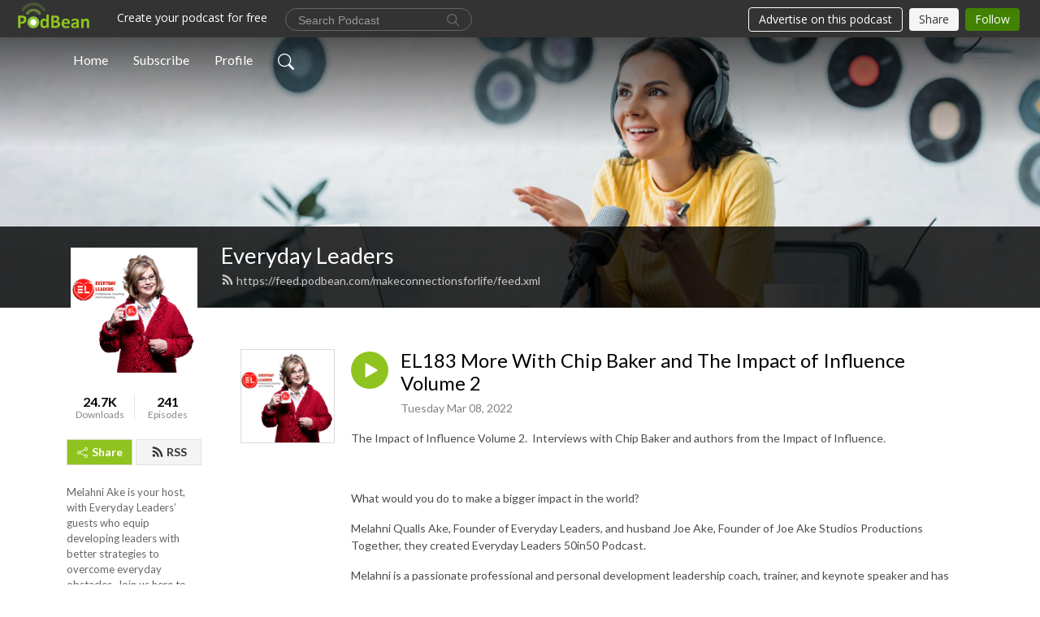

--- FILE ---
content_type: text/html; charset=UTF-8
request_url: https://makeconnectionsforlife.podbean.com/e/more-with-chip-baker-and-the-impact-of-influence-volume-2/
body_size: 12182
content:
<!DOCTYPE html>
<html  data-head-attrs=""  lang="en">
<head>
  <meta charset="UTF-8">
  <meta name="viewport" content="width=device-width, initial-scale=1.0">
  <meta name="mobile-web-app-capable" content="yes">
  <meta name="apple-mobile-web-app-status-bar-style" content="black">
  <meta name="theme-color" content="#ffffff">
  <link rel="stylesheet" href="https://cdnjs.cloudflare.com/ajax/libs/twitter-bootstrap/5.0.1/css/bootstrap.min.css" integrity="sha512-Ez0cGzNzHR1tYAv56860NLspgUGuQw16GiOOp/I2LuTmpSK9xDXlgJz3XN4cnpXWDmkNBKXR/VDMTCnAaEooxA==" crossorigin="anonymous" referrerpolicy="no-referrer" />
  <link rel="preconnect" href="https://fonts.googleapis.com">
  <link rel="preconnect" href="https://fonts.gstatic.com" crossorigin>
  <script type="module" crossorigin src="https://pbcdn1.podbean.com/fs1/user-site-dist/assets/index.1ad62341.js"></script>
    <link rel="modulepreload" href="https://pbcdn1.podbean.com/fs1/user-site-dist/assets/vendor.7a484e8a.js">
    <link rel="stylesheet" href="https://pbcdn1.podbean.com/fs1/user-site-dist/assets/index.d710f70e.css">
  <link rel="manifest" href="/user-site/manifest.webmanifest" crossorigin="use-credentials"><title>EL183 More With Chip Baker and The Impact of Influence Volume 2 | Everyday Leaders</title><link rel="icon" href="https://mcdn.podbean.com/mf/web/iqa5c4/ELLogo.png"><link rel="apple-touch-icon" href="https://mcdn.podbean.com/mf/web/iqa5c4/ELLogo.png"><meta property="og:title" content="EL183 More With Chip Baker and The Impact of Influence Volume 2 | Everyday Leaders"><meta property="og:image" content="https://d2bwo9zemjwxh5.cloudfront.net/image-logo/2393898/podbean_logo_smlweb_copy99lsl_1200x628.jpg?s=f991fb47346050e41b0c40ec40c6dcfb&amp;e=jpg"><meta property="og:type" content="article"><meta property="og:url" content="https://makeconnectionsforlife.podbean.com/e/more-with-chip-baker-and-the-impact-of-influence-volume-2/"><meta property="og:description" content="The Impact of Influence Volume 2.  Interviews with Chip Baker and authors from the Impact of Influence.
 
What would you do to make a bigger impact in the world?  
Melahni Qualls Ake, Founder of Everyday Leaders, and husband Joe Ake, Founder of Joe Ake Studios Productions Together, they created Everyday Leaders 50in50 Podcast.
Melahni is a passionate professional and personal development leadership coach, trainer, and keynote speaker and has been certified through John Maxwell since March 2017 and the WHY Institute since 2020.  John&#39;s book The 15 Invaluable Laws of Growth has been the most significant influence in Melahni&#39;s personal growth journey and helped her realize the power of her own story, the value of influence in the world, and the steps to create a legacy. She believes that everyone has a story to share and that by challenging your beliefs, you can get clear with your life and find better ways to make a bigger impact to change the world.
Connect to Melahni directly for
https://www.everydayleaders.com/events
Personal and Professional Leadership Development
Strategic Branding Consulting
Personal and Professional Coaching 
Corporate Workshops
KeyNotes
Speaking 
https://allmylinks.com/melahniake
 https://www.everydayleaders.com
www.facebook.com/groups/everydayleaderswithmelahniake/
make@everydayleaders.com
 
Connect to Joe Ake:  Joe Ake Studios Productions
Media Consulting (Film, Audio, Video)
Podcast Production 
Media Production 
joeake@gmail.com
www.facebook.com/groups/joeakestuidos/
Join us to
Discover Your Beliefs
Create Your Branded Message 
Change The World
#everydayleaderschangetheworld
Follow all of the Everyday Leaders at 
Subscribe to the Everyday Leaders YouTube Channel. https://www.youtube.com/user/melahniake
 
https://www.everydayleaders.com
#everydayleaderschangetheworld 
If you would like to be a guest on our show, reach out to us https://www.everydayleaders.com where you can share your strategies for living your life as an Everyday Leader.  
How do you inspire others?  We want to know! "><meta name="description" content="The Impact of Influence Volume 2.  Interviews with Chip Baker and authors from the Impact of Influence.
 
What would you do to make a bigger impact in the world?  
Melahni Qualls Ake, Founder of Everyday Leaders, and husband Joe Ake, Founder of Joe Ake Studios Productions Together, they created Everyday Leaders 50in50 Podcast.
Melahni is a passionate professional and personal development leadership coach, trainer, and keynote speaker and has been certified through John Maxwell since March 2017 and the WHY Institute since 2020.  John&#39;s book The 15 Invaluable Laws of Growth has been the most significant influence in Melahni&#39;s personal growth journey and helped her realize the power of her own story, the value of influence in the world, and the steps to create a legacy. She believes that everyone has a story to share and that by challenging your beliefs, you can get clear with your life and find better ways to make a bigger impact to change the world.
Connect to Melahni directly for
https://www.everydayleaders.com/events
Personal and Professional Leadership Development
Strategic Branding Consulting
Personal and Professional Coaching 
Corporate Workshops
KeyNotes
Speaking 
https://allmylinks.com/melahniake
 https://www.everydayleaders.com
www.facebook.com/groups/everydayleaderswithmelahniake/
make@everydayleaders.com
 
Connect to Joe Ake:  Joe Ake Studios Productions
Media Consulting (Film, Audio, Video)
Podcast Production 
Media Production 
joeake@gmail.com
www.facebook.com/groups/joeakestuidos/
Join us to
Discover Your Beliefs
Create Your Branded Message 
Change The World
#everydayleaderschangetheworld
Follow all of the Everyday Leaders at 
Subscribe to the Everyday Leaders YouTube Channel. https://www.youtube.com/user/melahniake
 
https://www.everydayleaders.com
#everydayleaderschangetheworld 
If you would like to be a guest on our show, reach out to us https://www.everydayleaders.com where you can share your strategies for living your life as an Everyday Leader.  
How do you inspire others?  We want to know! "><meta name="twitter:card" content="player"><meta name="twitter:site" content="@podbeancom"><meta name="twitter:url" content="https://makeconnectionsforlife.podbean.com/e/more-with-chip-baker-and-the-impact-of-influence-volume-2/"><meta name="twitter:title" content="EL183 More With Chip Baker and The Impact of Influence Volume 2 | Everyday Leaders"><meta name="twitter:description" content="The Impact of Influence Volume 2.  Interviews with Chip Baker and authors from the Impact of Influence.
 
What would you do to make a bigger impact in the world?  
Melahni Qualls Ake, Founder of Everyday Leaders, and husband Joe Ake, Founder of Joe Ake Studios Productions Together, they created Everyday Leaders 50in50 Podcast.
Melahni is a passionate professional and personal development leadership coach, trainer, and keynote speaker and has been certified through John Maxwell since March 2017 and the WHY Institute since 2020.  John&#39;s book The 15 Invaluable Laws of Growth has been the most significant influence in Melahni&#39;s personal growth journey and helped her realize the power of her own story, the value of influence in the world, and the steps to create a legacy. She believes that everyone has a story to share and that by challenging your beliefs, you can get clear with your life and find better ways to make a bigger impact to change the world.
Connect to Melahni directly for
https://www.everydayleaders.com/events
Personal and Professional Leadership Development
Strategic Branding Consulting
Personal and Professional Coaching 
Corporate Workshops
KeyNotes
Speaking 
https://allmylinks.com/melahniake
 https://www.everydayleaders.com
www.facebook.com/groups/everydayleaderswithmelahniake/
make@everydayleaders.com
 
Connect to Joe Ake:  Joe Ake Studios Productions
Media Consulting (Film, Audio, Video)
Podcast Production 
Media Production 
joeake@gmail.com
www.facebook.com/groups/joeakestuidos/
Join us to
Discover Your Beliefs
Create Your Branded Message 
Change The World
#everydayleaderschangetheworld
Follow all of the Everyday Leaders at 
Subscribe to the Everyday Leaders YouTube Channel. https://www.youtube.com/user/melahniake
 
https://www.everydayleaders.com
#everydayleaderschangetheworld 
If you would like to be a guest on our show, reach out to us https://www.everydayleaders.com where you can share your strategies for living your life as an Everyday Leader.  
How do you inspire others?  We want to know! "><meta name="twitter:image" content="https://d2bwo9zemjwxh5.cloudfront.net/image-logo/2393898/podbean_logo_smlweb_copy99lsl_1200x628.jpg?s=f991fb47346050e41b0c40ec40c6dcfb&amp;e=jpg"><meta name="twitter:player" content="https://www.podbean.com/player-v2/?i=ru3ca-11c7f32&amp;square=1"><meta name="twitter:player:width" content="420"><meta name="twitter:player:height" content="420"><meta http-equiv="Content-Type" content="text/html; charset=UTF-8"><meta http-equiv="Content-Language" content="en-us"><meta name="generator" content="Podbean 3.2"><meta name="viewport" content="width=device-width, user-scalable=no, initial-scale=1.0, minimum-scale=1.0, maximum-scale=1.0"><meta name="author" content="PodBean Development"><meta name="Copyright" content="PodBean"><meta name="HandheldFriendly" content="True"><meta name="MobileOptimized" content="MobileOptimized"><meta name="robots" content="all"><meta name="twitter:app:id:googleplay" content="com.podbean.app.podcast"><meta name="twitter:app:id:ipad" content="973361050"><meta name="twitter:app:id:iphone" content="973361050"><meta name="twitter:app:name:googleplay" content="Podbean"><meta name="twitter:app:name:ipad" content="Podbean"><meta name="twitter:app:name:iphone" content="Podbean"><script type="application/ld+json">{"@context":"https://schema.org/","@type":"PodcastEpisode","url":"/e/more-with-chip-baker-and-the-impact-of-influence-volume-2/","name":"EL183 More With Chip Baker and The Impact of Influence Volume 2","datePublished":"2022-03-08","description":"The Impact of Influence Volume 2.  Interviews with Chip Baker and authors from the Impact of Influence.\n \nWhat would you do to make a bigger impact in the world?  \nMelahni Qualls Ake, Founder of Everyday Leaders, and husband Joe Ake, Founder of Joe Ake Studios Productions Together, they created Everyday Leaders 50in50 Podcast.\nMelahni is a passionate professional and personal development leadership coach, trainer, and keynote speaker and has been certified through John Maxwell since March 2017 and the WHY Institute since 2020.  John's book The 15 Invaluable Laws of Growth has been the most significant influence in Melahni's personal growth journey and helped her realize the power of her own story, the value of influence in the world, and the steps to create a legacy. She believes that everyone has a story to share and that by challenging your beliefs, you can get clear with your life and find better ways to make a bigger impact to change the world.\nConnect to Melahni directly for\nhttps://www.everydayleaders.com/events\nPersonal and Professional Leadership Development\nStrategic Branding Consulting\nPersonal and Professional Coaching \nCorporate Workshops\nKeyNotes\nSpeaking \nhttps://allmylinks.com/melahniake\n https://www.everydayleaders.com\nwww.facebook.com/groups/everydayleaderswithmelahniake/\nmake@everydayleaders.com\n \nConnect to Joe Ake:  Joe Ake Studios Productions\nMedia Consulting (Film, Audio, Video)\nPodcast Production \nMedia Production \njoeake@gmail.com\nwww.facebook.com/groups/joeakestuidos/\nJoin us to\nDiscover Your Beliefs\nCreate Your Branded Message \nChange The World\n#everydayleaderschangetheworld\nFollow all of the Everyday Leaders at \nSubscribe to the Everyday Leaders YouTube Channel. https://www.youtube.com/user/melahniake\n \nhttps://www.everydayleaders.com\n#everydayleaderschangetheworld \nIf you would like to be a guest on our show, reach out to us https://www.everydayleaders.com where you can share your strategies for living your life as an Everyday Leader.  \nHow do you inspire others?  We want to know! ","associatedMedia":{"@type":"MediaObject","contentUrl":"https://mcdn.podbean.com/mf/web/qrc3fm/EL183_The_Impact_of_Influence_Volume_2_with_Chip_Baker7hxdb.mp3"},"partOfSeries":{"@type":"PodcastSeries","name":"Everyday Leaders","url":"https://makeconnectionsforlife.podbean.com"}}</script><link type="application/rss+xml" rel="alternate" href="https://feed.podbean.com/makeconnectionsforlife/feed.xml" title="Everyday Leaders"><link rel="canonical" href="https://makeconnectionsforlife.podbean.com/e/more-with-chip-baker-and-the-impact-of-influence-volume-2/"><meta name="head:count" content="35"><link rel="modulepreload" crossorigin href="https://pbcdn1.podbean.com/fs1/user-site-dist/assets/episode.b821da30.js"><link rel="stylesheet" href="https://pbcdn1.podbean.com/fs1/user-site-dist/assets/episode.6d6d54b9.css"><link rel="modulepreload" crossorigin href="https://pbcdn1.podbean.com/fs1/user-site-dist/assets/HomeHeader.500f78d5.js"><link rel="stylesheet" href="https://pbcdn1.podbean.com/fs1/user-site-dist/assets/HomeHeader.f51f4f51.css"><link rel="modulepreload" crossorigin href="https://pbcdn1.podbean.com/fs1/user-site-dist/assets/HeadEpisode.60975439.js"><link rel="stylesheet" href="https://pbcdn1.podbean.com/fs1/user-site-dist/assets/HeadEpisode.72529506.css">
</head>
<body  data-head-attrs="" >
  <div id="app" data-server-rendered="true"><div class="main-page main-style-light" style="--font:Lato,Helvetica,Arial,Verdana,sans-serif;--secondaryFont:Lato,Helvetica,Arial,Verdana,sans-serif;--playerColor:#8fc31f;--playerColorRGB:143,195,31;--homeHeaderTextColor:#ffffff;"><!----><div loginurl="https://www.podbean.com/site/user/login?return=https%253A%252F%252Fmakeconnectionsforlife.podbean.com%252Fe%252Fmore-with-chip-baker-and-the-impact-of-influence-volume-2%252F&amp;rts=786930714333a7737a199aed8af17a2251114629" postname="more-with-chip-baker-and-the-impact-of-influence-volume-2"><div class="theme-frontrow3 episode-detail d-flex flex-column h-100 navigation-transparent"><!--[--><div class="cc-navigation1 navigation" style="--navigationFontColor:#FFFFFF;--navigationBackgroundColor:#000000;"><nav class="navbar navbar-expand-lg"><div class="container justify-content-center"><div style="" class="nav-item search-icon list-unstyled"><button class="btn bg-transparent d-black d-lg-none border-0 nav-link text-dark px-2" type="button" title="Search"><svg xmlns="http://www.w3.org/2000/svg" width="20" height="20" fill="currentColor" class="bi bi-search" viewbox="0 0 16 16"><path d="M11.742 10.344a6.5 6.5 0 1 0-1.397 1.398h-.001c.03.04.062.078.098.115l3.85 3.85a1 1 0 0 0 1.415-1.414l-3.85-3.85a1.007 1.007 0 0 0-.115-.1zM12 6.5a5.5 5.5 0 1 1-11 0 5.5 5.5 0 0 1 11 0z"></path></svg></button></div><div class="h-search" style="display:none;"><input class="form-control shadow-sm rounded-pill border-0" title="Search" value="" type="text" placeholder="Search"><button type="button" class="btn bg-transparent border-0">Cancel</button></div><button class="navbar-toggler px-2" type="button" title="Navbar toggle" data-bs-toggle="collapse" data-bs-target="#navbarNav" aria-controls="navbarNav" aria-expanded="false" aria-label="Toggle navigation"><svg xmlns="http://www.w3.org/2000/svg" width="28" height="28" fill="currentColor" class="bi bi-list" viewbox="0 0 16 16"><path fill-rule="evenodd" d="M2.5 12a.5.5 0 0 1 .5-.5h10a.5.5 0 0 1 0 1H3a.5.5 0 0 1-.5-.5zm0-4a.5.5 0 0 1 .5-.5h10a.5.5 0 0 1 0 1H3a.5.5 0 0 1-.5-.5zm0-4a.5.5 0 0 1 .5-.5h10a.5.5 0 0 1 0 1H3a.5.5 0 0 1-.5-.5z"></path></svg></button><div class="collapse navbar-collapse" id="navbarNav"><ul class="navbar-nav" style=""><!--[--><li class="nav-item"><!--[--><a href="/" class="nav-link"><!--[-->Home<!--]--></a><!--]--></li><li class="nav-item"><!--[--><a target="_blank" rel="noopener noreferrer" class="nav-link" active-class="active" href="https://www.podbean.com/site/podcatcher/index/blog/66jKVczDun3"><!--[-->Subscribe<!--]--></a><!--]--></li><li class="nav-item"><!--[--><a target="_blank" rel="noopener noreferrer" class="nav-link" active-class="active" href="https://www.podbean.com/user-lL36zC8qTK2"><!--[-->Profile<!--]--></a><!--]--></li><!--]--><!--[--><li style="" class="nav-item search-icon"><button class="btn bg-transparent border-0 nav-link" type="button" title="Search"><svg xmlns="http://www.w3.org/2000/svg" width="20" height="20" fill="currentColor" class="bi bi-search" viewbox="0 0 16 16"><path d="M11.742 10.344a6.5 6.5 0 1 0-1.397 1.398h-.001c.03.04.062.078.098.115l3.85 3.85a1 1 0 0 0 1.415-1.414l-3.85-3.85a1.007 1.007 0 0 0-.115-.1zM12 6.5a5.5 5.5 0 1 1-11 0 5.5 5.5 0 0 1 11 0z"></path></svg></button></li><!--]--></ul></div></div></nav></div><!----><!--]--><div class="common-content flex-shrink-0"><!--[--><!----><div class="cc-top-content home-header-bg"><div class="cover-panel"><div class="img"><img src="https://pbcdn1.podbean.com/fs1/user-site-dist/assets/frontrow3-banner-lignht.jpg" alt="Everyday Leaders"></div></div><div class="navbar-bg-mask"></div><div class="podcast-title-bg"><div class="container"><div class="row"><div class="col-12 col-lg-3 col-xl-2 d-none d-lg-block"> </div><div class="col-12 col-lg-9 col-xl-10"><div class="podcast-feed"><h1 class="text-break mb-md-1"><a href="/" class=""><!--[-->Everyday Leaders<!--]--></a></h1><p class="feed-link mb-2"><a class="text-decoration-none" href="https://feed.podbean.com/makeconnectionsforlife/feed.xml"><svg t="1625731275538" class="icon icon-rss" fill="currentColor" viewbox="0 0 1024 1024" version="1.1" xmlns="http://www.w3.org/2000/svg" p-id="11610" width="16" height="16"><path d="M329.143 768q0 45.714-32 77.714t-77.714 32-77.715-32-32-77.714 32-77.714 77.715-32 77.714 32 32 77.714z m292.571 70.286q1.143 16-9.714 27.428-10.286 12-26.857 12H508q-14.286 0-24.571-9.428T472 844.57q-12.571-130.857-105.429-223.714T142.857 515.43q-14.286-1.143-23.714-11.429t-9.429-24.571v-77.143q0-16.572 12-26.857 9.715-9.715 24.572-9.715h2.857q91.428 7.429 174.857 46T472 515.43q65.143 64.571 103.714 148t46 174.857z m292.572 1.143q1.143 15.428-10.286 26.857-10.286 11.428-26.286 11.428H796q-14.857 0-25.429-10T759.43 843.43Q752.57 720.57 701.714 610T569.43 418t-192-132.286T144 227.43q-14.286-0.572-24.286-11.143t-10-24.857v-81.715q0-16 11.429-26.285 10.286-10.286 25.143-10.286H148q149.714 7.428 286.571 68.571t243.143 168q106.857 106.286 168 243.143t68.572 286.572z" p-id="11611"></path></svg> https://feed.podbean.com/makeconnectionsforlife/feed.xml</a></p></div></div></div></div></div></div><!--]--><div class="container"><div class="row"><div class="col-12 col-lg-3 col-xl-2"><div class="left-side-panel"><div class="side-panel-content"><div class="text-center"><img class="podcast-logo" src="https://pbcdn1.podbean.com/imglogo/image-logo/2393898/podbean_logo_smlweb_copy99lsl.jpg" alt="Everyday Leaders"></div><div class="download-episodes d-flex justify-content-around pt-4"><div class="download-data text-center"><p title="24727" class="number fw-bold mb-0">24.7K</p><p class="data-title fs-12 mb-0">Downloads</p></div><div class="line"></div><div class="episode-data text-center"><p title="241" class="number fw-bold mb-0">241</p><p class="data-title fs-12 mb-0">Episodes</p></div></div><div class="row gx-1 share-rss justify-content-between pt-4"><div class="col"><a class="btn btn-share fs-14 fw-bolder text-white" href="javascript:void(0);"><svg xmlns="http://www.w3.org/2000/svg" width="16" height="16" fill="currentColor" class="bi bi-share" viewbox="0 0 16 16"><path d="M13.5 1a1.5 1.5 0 1 0 0 3 1.5 1.5 0 0 0 0-3zM11 2.5a2.5 2.5 0 1 1 .603 1.628l-6.718 3.12a2.499 2.499 0 0 1 0 1.504l6.718 3.12a2.5 2.5 0 1 1-.488.876l-6.718-3.12a2.5 2.5 0 1 1 0-3.256l6.718-3.12A2.5 2.5 0 0 1 11 2.5zm-8.5 4a1.5 1.5 0 1 0 0 3 1.5 1.5 0 0 0 0-3zm11 5.5a1.5 1.5 0 1 0 0 3 1.5 1.5 0 0 0 0-3z"></path></svg> Share</a></div><div class="col"><a class="btn btn-rss fs-14 fw-bolder" href="https://www.podbean.com/site/podcatcher/index/blog/66jKVczDun3"><svg t="1625731275538" class="icon icon-rss" fill="currentColor" viewbox="0 0 1024 1024" version="1.1" xmlns="http://www.w3.org/2000/svg" p-id="11610" width="16" height="16"><path d="M329.143 768q0 45.714-32 77.714t-77.714 32-77.715-32-32-77.714 32-77.714 77.715-32 77.714 32 32 77.714z m292.571 70.286q1.143 16-9.714 27.428-10.286 12-26.857 12H508q-14.286 0-24.571-9.428T472 844.57q-12.571-130.857-105.429-223.714T142.857 515.43q-14.286-1.143-23.714-11.429t-9.429-24.571v-77.143q0-16.572 12-26.857 9.715-9.715 24.572-9.715h2.857q91.428 7.429 174.857 46T472 515.43q65.143 64.571 103.714 148t46 174.857z m292.572 1.143q1.143 15.428-10.286 26.857-10.286 11.428-26.286 11.428H796q-14.857 0-25.429-10T759.43 843.43Q752.57 720.57 701.714 610T569.43 418t-192-132.286T144 227.43q-14.286-0.572-24.286-11.143t-10-24.857v-81.715q0-16 11.429-26.285 10.286-10.286 25.143-10.286H148q149.714 7.428 286.571 68.571t243.143 168q106.857 106.286 168 243.143t68.572 286.572z" p-id="11611"></path></svg> RSS</a></div></div><p class="podcast-description fs-13 pt-4 pb-lg-5" style="">Melahni Ake is your host, with Everyday Leaders’ guests who equip developing leaders with better strategies to overcome everyday obstacles. Join us here to meet thought leaders and change agents making a bigger impact in our local and global communities.</p></div></div></div><div class="col-12 col-lg-9 col-xl-10"><!----><!--[--><!----><div><div class="container list-container"><!--[--><h2 class="text-center cc-episode-title">Episodes</h2><!--]--><div class="episode-list-type-list row row-cols-1 row-cols-md-4 pt-4 g-4 mt-0 episode-content cc-episode-list"><!--[--><div class="col6 mt-0 card bg-transparent border-0 d-md-flex list"><div class="episode-logo position-relative" href="javascript:void(0)"><div class="e-logo"><img class="object-fit-cover" width="300" height="300" alt="EL183 More With Chip Baker and The Impact of Influence Volume 2" src="https://pbcdn1.podbean.com/imglogo/image-logo/2393898/podbean_logo_smlweb_copy99lsl_300x300.jpg" loading="lazy"></div><p class="e-l-date"><!----><span class="episode-date">Tuesday Mar 08, 2022</span></p><div class="hover-bg"></div><div class="play-bg position-absolute d-flex align-items-center justify-content-center"><button type="button" class="btn btn-link play-button" title="Play EL183 More With Chip Baker and The Impact of Influence Volume 2"><span class="play-button-bg"><svg t="1622017593702" class="icon icon-play" fill="currentColor" viewbox="0 0 1024 1024" version="1.1" xmlns="http://www.w3.org/2000/svg" p-id="12170" width="30" height="30"><path d="M844.704269 475.730473L222.284513 116.380385a43.342807 43.342807 0 0 0-65.025048 37.548353v718.692951a43.335582 43.335582 0 0 0 65.025048 37.541128l622.412531-359.342864a43.357257 43.357257 0 0 0 0.007225-75.08948z" fill="" p-id="12171"></path></svg></span></button></div></div><div class="card-body position-relative"><div class="card-body-button-title"><button type="button" class="btn btn-link play-button e-r-play-button" title="Play EL183 More With Chip Baker and The Impact of Influence Volume 2"><span class="play-button-bg"><svg t="1622017593702" class="icon icon-play" fill="currentColor" viewbox="0 0 1024 1024" version="1.1" xmlns="http://www.w3.org/2000/svg" p-id="12170" width="30" height="30"><path d="M844.704269 475.730473L222.284513 116.380385a43.342807 43.342807 0 0 0-65.025048 37.548353v718.692951a43.335582 43.335582 0 0 0 65.025048 37.541128l622.412531-359.342864a43.357257 43.357257 0 0 0 0.007225-75.08948z" fill="" p-id="12171"></path></svg></span></button><div class="right-title-date"><h2 class="card-title e-title text-truncate"><a aria-current="page" href="/e/more-with-chip-baker-and-the-impact-of-influence-volume-2/" class="router-link-active router-link-exact-active text-decoration-none text-truncate"><!--[-->EL183 More With Chip Baker and The Impact of Influence Volume 2<!--]--></a></h2><p class="r-t-date text-gray"><!----><span class="episode-date">Tuesday Mar 08, 2022</span></p></div></div><p class="e-date text-gray"><!----><span class="episode-date">Tuesday Mar 08, 2022</span></p><div class="episode-description"><p class="e-description text-two-line card-text"><p>The Impact of Influence Volume 2.  Interviews with Chip Baker and authors from the Impact of Influence.</p>
<p> </p>
<p>What would you do to make a bigger impact in the world?  </p>
<p>Melahni Qualls Ake, Founder of Everyday Leaders, and husband Joe Ake, Founder of Joe Ake Studios Productions Together, they created Everyday Leaders 50in50 Podcast.</p>
<p>Melahni is a passionate professional and personal development leadership coach, trainer, and keynote speaker and has been certified through John Maxwell since March 2017 and the WHY Institute since 2020.  John's book The 15 Invaluable Laws of Growth has been the most significant influence in Melahni's personal growth journey and helped her realize the power of her own story, the value of influence in the world, and the steps to create a legacy. She believes that everyone has a story to share and that by challenging your beliefs, you can get clear with your life and find better ways to make a bigger impact to change the world.</p>
<p>Connect to Melahni directly for</p>
<ul><li><a href="https://www.everydayleaders.com/events">https://www.everydayleaders.com/events</a></li>
<li>Personal and Professional Leadership Development</li>
<li>Strategic Branding Consulting</li>
<li>Personal and Professional Coaching </li>
<li>Corporate Workshops</li>
<li>KeyNotes</li>
<li>Speaking </li>
</ul><p><a href="https://allmylinks.com/melahniake">https://allmylinks.com/melahniake</a></p>
<p> <a href="https://www.everydayleaders.com/">https://www.everydayleaders.com</a></p>
<p><a href="http://www.facebook.com/groups/everydayleaderswithmelahniake/">www.facebook.com/groups/everydayleaderswithmelahniake/</a></p>
<p><a href="mailto:make@everydayleaders.com">make@everydayleaders.com</a></p>
<p> </p>
<p>Connect to Joe Ake:  Joe Ake Studios Productions</p>
<ul><li>Media Consulting (Film, Audio, Video)</li>
<li>Podcast Production </li>
<li>Media Production </li>
</ul><p><a href="mailto:joeake@gmail.com">joeake@gmail.com</a></p>
<p><a href="http://www.facebook.com/groups/joeakestuidos/">www.facebook.com/groups/joeakestuidos/</a></p>
<p>Join us to</p>
<p><strong>Discover Your Beliefs</strong></p>
<p><strong>Create Your Branded Message </strong></p>
<p><strong>Change The World</strong></p>
<p><strong>#everydayleaderschangetheworld</strong></p>
<p>Follow all of the Everyday Leaders at<span class="Apple-converted-space"> </span></p>
<p><span class="Apple-converted-space">Subscribe to the Everyday Leaders YouTube Channel. <a title="Everyday Leaders You Tube Channel" href="https://www.youtube.com/user/melahniake">https://www.youtube.com/user/melahniake</a></span></p>
<p> </p>
<p><a href="https://l.facebook.com/l.php?u=https%3A%2F%2Fwww.everydayleaders.com%2F%3Ffbclid%3DIwAR0xoBLTfPosE6qf9m30DYxOGVOWRwch8ZG-A0MleZh6XWiyvmeMhQ9Z330&amp;h=AT3GLK-OicaqZ5Wg9cUxjvB90cNr6uB55suRy8I9s4CYokXllMazwniqEwDVu9b9qIYHe0UL14tmMJabU_m9VSnutZ5M0piASfqD4SI1h1345VvYMXH2bZPMFvKE23yHqzRP7BA&amp;__tn__=-UK-R&amp;c%5B0%5D=[base64]">https://www.everydayleaders.com</a></p>
<p><a href="https://www.facebook.com/hashtag/everydayleaderschangetheworld?__eep__=6&amp;__gid__=1882242095394490&amp;__cft__%5B0%5D=AZXVjAcwr-8u6EovTxrcIcS0FD7WgKMSqB2KjgZdh-vJG57bSXvZpMKgOS1IPZmDNPY8jn4SZ_PAmlCRH4NCAbBGVuj0xLpSyFYI_4iQO8Yqi7ywpjVqiUiKPCdD925dMDZWS4v9y8tw6eZcarr4R1coGcdTqCUwkd8sjFiuGLR6tHiObChW4vNhktU-bCN9Hx8&amp;__tn__=*NK-R">#everydayleaderschangetheworld</a><span class="Apple-converted-space"> </span></p>
<p>If you would like to be a guest on our show, reach out to us <a href="https://www.everydayleaders.com">https://www.everydayleaders.com</a> where you can share your strategies for living your life as an Everyday Leader.  </p>
<p>How do you inspire others?  We want to know! </p></p></div><div class="cc-post-toolbar"><ul class="list-unstyled d-flex mb-0 row gx-5 p-0"><li class="col-auto"><button class="border-0 p-0 bg-transparent row gx-1 align-items-center" title="Likes"><svg xmlns="http://www.w3.org/2000/svg" width="16" height="16" fill="currentColor" class="bi bi-heart col-auto icon-like" viewbox="0 0 16 16"><path d="m8 2.748-.717-.737C5.6.281 2.514.878 1.4 3.053c-.523 1.023-.641 2.5.314 4.385.92 1.815 2.834 3.989 6.286 6.357 3.452-2.368 5.365-4.542 6.286-6.357.955-1.886.838-3.362.314-4.385C13.486.878 10.4.28 8.717 2.01L8 2.748zM8 15C-7.333 4.868 3.279-3.04 7.824 1.143c.06.055.119.112.176.171a3.12 3.12 0 0 1 .176-.17C12.72-3.042 23.333 4.867 8 15z"></path></svg><span class="text-gray col-auto item-name">Likes</span><!----></button></li><li class="col-auto"><a class="border-0 p-0 bg-transparent row gx-1 align-items-center" href="https://www.podbean.com/media/share/pb-ru3ca-11c7f32?download=1" target="_blank" title="Download"><svg xmlns="http://www.w3.org/2000/svg" width="16" height="16" fill="currentColor" class="bi bi-arrow-down-square col-auto" viewbox="0 0 16 16"><path fill-rule="evenodd" d="M15 2a1 1 0 0 0-1-1H2a1 1 0 0 0-1 1v12a1 1 0 0 0 1 1h12a1 1 0 0 0 1-1V2zM0 2a2 2 0 0 1 2-2h12a2 2 0 0 1 2 2v12a2 2 0 0 1-2 2H2a2 2 0 0 1-2-2V2zm8.5 2.5a.5.5 0 0 0-1 0v5.793L5.354 8.146a.5.5 0 1 0-.708.708l3 3a.5.5 0 0 0 .708 0l3-3a.5.5 0 0 0-.708-.708L8.5 10.293V4.5z"></path></svg><span class="text-gray col-auto item-name">Download</span><span class="text-gray col-auto">315</span></a></li><li class="col-auto"><button class="border-0 p-0 bg-transparent row gx-1 align-items-center" title="Share" data-bs-toggle="modal" data-bs-target="#shareModal"><svg xmlns="http://www.w3.org/2000/svg" width="16" height="16" fill="currentColor" class="bi bi-share col-auto" viewbox="0 0 16 16"><path d="M13.5 1a1.5 1.5 0 1 0 0 3 1.5 1.5 0 0 0 0-3zM11 2.5a2.5 2.5 0 1 1 .603 1.628l-6.718 3.12a2.499 2.499 0 0 1 0 1.504l6.718 3.12a2.5 2.5 0 1 1-.488.876l-6.718-3.12a2.5 2.5 0 1 1 0-3.256l6.718-3.12A2.5 2.5 0 0 1 11 2.5zm-8.5 4a1.5 1.5 0 1 0 0 3 1.5 1.5 0 0 0 0-3zm11 5.5a1.5 1.5 0 1 0 0 3 1.5 1.5 0 0 0 0-3z"></path></svg><span class="text-gray item-name col-auto">Share</span></button></li></ul></div></div></div><!--]--></div><!----></div></div><!--]--><!----><div class="episode-detail-bottom container"><div class="pb-2 pt-4"><div class="cc-comments"><div class="comment-title">Comment (0) </div><!----><div class="content empty-content text-center"><svg xmlns="http://www.w3.org/2000/svg" width="16" height="16" fill="currentColor" class="bi bi-chat-left-text" viewbox="0 0 16 16"><path d="M14 1a1 1 0 0 1 1 1v8a1 1 0 0 1-1 1H4.414A2 2 0 0 0 3 11.586l-2 2V2a1 1 0 0 1 1-1h12zM2 0a2 2 0 0 0-2 2v12.793a.5.5 0 0 0 .854.353l2.853-2.853A1 1 0 0 1 4.414 12H14a2 2 0 0 0 2-2V2a2 2 0 0 0-2-2H2z"></path><path d="M3 3.5a.5.5 0 0 1 .5-.5h9a.5.5 0 0 1 0 1h-9a.5.5 0 0 1-.5-.5zM3 6a.5.5 0 0 1 .5-.5h9a.5.5 0 0 1 0 1h-9A.5.5 0 0 1 3 6zm0 2.5a.5.5 0 0 1 .5-.5h5a.5.5 0 0 1 0 1h-5a.5.5 0 0 1-.5-.5z"></path></svg><p class="pt-3">No comments yet. Be the first to say something!</p></div></div></div></div></div></div></div></div><!--[--><footer class="cc-footer1 footer mt-auto" style="--footerFontColor:#ffffff;--footerBackgroundColor:#000000;"><div class="container p-0 d-sm-flex justify-content-sm-between align-items-center flex-row-reverse"><ul class="row gx-4 social-icon-content list-unstyled d-flex justify-content-md-start justify-content-center mb-0"><li class="col-auto"><a href="https://www.facebook.com/groups/1882242095394490/?ref=share" target="_blank" rel="noopener noreferrer" title="Facebook"><svg t="1622107447622" class="icon text-white" fill="currentColor" viewbox="0 0 1024 1024" version="1.1" xmlns="http://www.w3.org/2000/svg" p-id="11502" width="22" height="22"><path d="M767.428571 6.857143l0 150.857143-89.714286 0q-49.142857 0-66.285714 20.571429t-17.142857 61.714286l0 108 167.428571 0-22.285714 169.142857-145.142857 0 0 433.714286-174.857143 0 0-433.714286-145.714286 0 0-169.142857 145.714286 0 0-124.571429q0-106.285714 59.428571-164.857143t158.285714-58.571429q84 0 130.285714 6.857143z" p-id="11503"></path></svg></a></li><!----><li class="col-auto"><a href="https://instagram.com/Everydayleaders50in50" target="_blank" rel="noopener noreferrer" title="Instagram"><svg t="1622107713428" class="icon text-white" fill="currentColor" viewbox="0 0 1024 1024" version="1.1" xmlns="http://www.w3.org/2000/svg" p-id="48119" width="22" height="22"><path d="M512.1 282c-127.2 0-229.8 102.6-229.8 229.8s102.6 229.8 229.8 229.8S741.9 639 741.9 511.8 639.3 282 512.1 282z m0 379.2c-82.2 0-149.4-67-149.4-149.4s67-149.4 149.4-149.4 149.4 67 149.4 149.4-67.2 149.4-149.4 149.4z m292.8-388.6c0 29.8-24 53.6-53.6 53.6-29.8 0-53.6-24-53.6-53.6s24-53.6 53.6-53.6 53.6 24 53.6 53.6z m152.2 54.4c-3.4-71.8-19.8-135.4-72.4-187.8-52.4-52.4-116-68.8-187.8-72.4-74-4.2-295.8-4.2-369.8 0-71.6 3.4-135.2 19.8-187.8 72.2s-68.8 116-72.4 187.8c-4.2 74-4.2 295.8 0 369.8 3.4 71.8 19.8 135.4 72.4 187.8s116 68.8 187.8 72.4c74 4.2 295.8 4.2 369.8 0 71.8-3.4 135.4-19.8 187.8-72.4 52.4-52.4 68.8-116 72.4-187.8 4.2-74 4.2-295.6 0-369.6zM861.5 776c-15.6 39.2-45.8 69.4-85.2 85.2-59 23.4-199 18-264.2 18s-205.4 5.2-264.2-18c-39.2-15.6-69.4-45.8-85.2-85.2-23.4-59-18-199-18-264.2s-5.2-205.4 18-264.2c15.6-39.2 45.8-69.4 85.2-85.2 59-23.4 199-18 264.2-18s205.4-5.2 264.2 18c39.2 15.6 69.4 45.8 85.2 85.2 23.4 59 18 199 18 264.2s5.4 205.4-18 264.2z" fill="" p-id="48120"></path></svg></a></li><li class="col-auto"><a href="https://youtube.com/User/MelahniAke" target="_blank" rel="noopener noreferrer" title="Youtube"><svg xmlns="http://www.w3.org/2000/svg" width="22" height="22" fill="currentColor" class="bi bi-youtube" viewbox="0 0 16 16"><path d="M8.051 1.999h.089c.822.003 4.987.033 6.11.335a2.01 2.01 0 0 1 1.415 1.42c.101.38.172.883.22 1.402l.01.104.022.26.008.104c.065.914.073 1.77.074 1.957v.075c-.001.194-.01 1.108-.082 2.06l-.008.105-.009.104c-.05.572-.124 1.14-.235 1.558a2.007 2.007 0 0 1-1.415 1.42c-1.16.312-5.569.334-6.18.335h-.142c-.309 0-1.587-.006-2.927-.052l-.17-.006-.087-.004-.171-.007-.171-.007c-1.11-.049-2.167-.128-2.654-.26a2.007 2.007 0 0 1-1.415-1.419c-.111-.417-.185-.986-.235-1.558L.09 9.82l-.008-.104A31.4 31.4 0 0 1 0 7.68v-.123c.002-.215.01-.958.064-1.778l.007-.103.003-.052.008-.104.022-.26.01-.104c.048-.519.119-1.023.22-1.402a2.007 2.007 0 0 1 1.415-1.42c.487-.13 1.544-.21 2.654-.26l.17-.007.172-.006.086-.003.171-.007A99.788 99.788 0 0 1 7.858 2h.193zM6.4 5.209v4.818l4.157-2.408L6.4 5.209z"></path></svg></a></li><li class="col-auto"><a class="linkedin" href="https://linkedin.com/In/Melahni-ake-everydayleaders" target="_blank" rel="noopener noreferrer" title="LinkedIn"><svg t="1627539057984" class="icon" fill="currentColor" viewbox="0 0 1024 1024" version="1.1" xmlns="http://www.w3.org/2000/svg" p-id="2246" width="22" height="22"><path d="M272.571429 357.142857v566.285714H84V357.142857h188.571429z m12-174.857143q0.571429 41.714286-28.857143 69.714286T178.285714 280h-1.142857q-46.857143 0-75.428571-28T73.142857 182.285714q0-42.285714 29.428572-70T179.428571 84.571429t76 27.714285T284.571429 182.285714z m666.285714 416.571429v324.571428h-188v-302.857142q0-60-23.142857-94T667.428571 492.571429q-36 0-60.285714 19.714285T570.857143 561.142857q-6.285714 17.142857-6.285714 46.285714v316H376.571429q1.142857-228 1.142857-369.714285t-0.571429-169.142857l-0.571428-27.428572h188v82.285714h-1.142858q11.428571-18.285714 23.428572-32t32.285714-29.714285 49.714286-24.857143T734.285714 344q97.714286 0 157.142857 64.857143t59.428572 190z" p-id="2247"></path></svg></a></li></ul><div class="right-content"><p class="mb-0 pt-2">©Copyright 2018-2023 EverydayLeaders.com All rights reserved.</p><p class="by">Podcast Powered By <a href="https://www.podbean.com" target="_blank" rel="noopener noreferrer">Podbean</a></p></div></div></footer><div class="after-footer"></div><!----><!--]--></div></div><!----><!----><!----><div style="display:none;">Version: 20241125</div></div></div>

<script>window.__INITIAL_STATE__="{\"store\":{\"baseInfo\":{\"podcastTitle\":\"Everyday Leaders\",\"slug\":\"makeconnectionsforlife\",\"podcastDescription\":\"Melahni Ake is your host, with Everyday Leaders’ guests who equip developing leaders with better strategies to overcome everyday obstacles. Join us here to meet thought leaders and change agents making a bigger impact in our local and global communities.\",\"podcastLogo\":\"https:\u002F\u002Fpbcdn1.podbean.com\u002Fimglogo\u002Fimage-logo\u002F2393898\u002Fpodbean_logo_smlweb_copy99lsl.jpg\",\"podcastShareLogo\":\"https:\u002F\u002Fd2bwo9zemjwxh5.cloudfront.net\u002Fimage-logo\u002F2393898\u002Fpodbean_logo_smlweb_copy99lsl_1200x628.jpg?s=f991fb47346050e41b0c40ec40c6dcfb&e=jpg\",\"podcastUrl\":\"https:\u002F\u002Fmakeconnectionsforlife.podbean.com\",\"podcastCanSearched\":true,\"feedUrl\":\"https:\u002F\u002Ffeed.podbean.com\u002Fmakeconnectionsforlife\u002Ffeed.xml\",\"theme\":\"frontrow3\",\"podcastDeepLink\":\"https:\u002F\u002Fwww.podbean.com\u002Fpw\u002Fpbblog-sjnb8-24872a?from=usersite\",\"removePodbeanBranding\":\"no\",\"brandingLogo\":null,\"timeZone\":{\"timeZoneId\":17,\"gmtAdjustment\":\"GMT-04:00\",\"useDaylightTime\":1,\"value\":-4,\"text\":\"(GMT-04:00) Atlantic Time (Canada)\",\"daylightStartTime\":\"Second Sunday Of March +2 Hours\",\"daylightEndTime\":\"First Sunday Of November +2 Hours\",\"timezone\":\"America\u002FHalifax\"},\"podcastDownloads\":24727,\"totalEpisodes\":241,\"showComments\":true,\"iOSAppDownloadLink\":null,\"customizeCssUrl\":null,\"androidAppDownloadLink\":null,\"showPostShare\":true,\"showLike\":true,\"author\":\"Melahni Ake\",\"enableEngagementStats\":true,\"shareEmbedLink\":\"https:\u002F\u002Fadmin5.podbean.com\u002Fembed.html?id=pbblog-sjnb8-24872a-playlist\",\"language\":\"en\",\"sensitivitySessionExpireTime\":3600,\"podcastApps\":[{\"name\":\"Podbean App\",\"link\":\"https:\u002F\u002Fwww.podbean.com\u002Fpw\u002Fpbblog-sjnb8-24872a?from=usersite\",\"image\":\"https:\u002F\u002Fpbcdn1.podbean.com\u002Ffs1\u002Fsite\u002Fimages\u002Fadmin5\u002Fpodbean-app.png\",\"title\":null},{\"name\":\"Spotify\",\"link\":\"https:\u002F\u002Fopen.spotify.com\u002Fshow\u002F6B2KuTfbmMXGJB771jJhu6\",\"image\":\"https:\u002F\u002Fpbcdn1.podbean.com\u002Ffs1\u002Fsite\u002Fimages\u002Fadmin5\u002Fspotify.png\",\"title\":null},{\"name\":\"Amazon Music\",\"link\":\"https:\u002F\u002Fmusic.amazon.com\u002Fpodcasts\u002F9e7c9241-0eb3-4eeb-b823-63c0f9f3c30b\",\"image\":\"https:\u002F\u002Fpbcdn1.podbean.com\u002Ffs1\u002Fsite\u002Fimages\u002Fadmin5\u002FAmazonMusic.png\",\"title\":null}],\"components\":{\"base\":[{\"id\":\"MainStyle\",\"val\":\"light\"},{\"id\":\"Font\",\"val\":\"Lato\"},{\"id\":\"SecondaryFont\",\"val\":\"Lato\"},{\"id\":\"PlayerColor\",\"val\":\"#8fc31f\"},{\"id\":\"PlayerStyle\",\"val\":\"player1\"},{\"id\":\"PlayerWave\",\"val\":\"show\"},{\"id\":\"Favicon\",\"val\":\"https:\u002F\u002Fmcdn.podbean.com\u002Fmf\u002Fweb\u002Fiqa5c4\u002FELLogo.png\"},{\"id\":\"CookiesNotice\",\"val\":\"hide\"},{\"id\":\"CookiesNoticeContent\",\"val\":\"\u003Ch2\u003ECookies Notice\u003C\u002Fh2\u003E\u003Cp\u003EThis website uses cookies to improve your experience while you navigate through the website. By using our website you agree to our use of cookies.\u003C\u002Fp\u003E\"},{\"id\":\"EpisodePageCustomizeComponent\",\"val\":\"hide\"}],\"home-header\":[{\"id\":\"HomeHeaderTextColor\",\"val\":\"#ffffff\"},{\"id\":\"BackgroundImage\",\"val\":\"\u002Fassets\u002Ffrontrow3-banner-lignht.jpg\"},{\"id\":\"BackgroundImageForMobile\",\"val\":null}],\"episode-list\":[{\"id\":\"EpisodeListType\",\"val\":\"list\"},{\"id\":\"EpisodesPerPage\",\"val\":8},{\"id\":\"EpisodeStats\",\"val\":\"show\"}],\"navigation\":[{\"id\":\"NavigationFontColor\",\"val\":\"#FFFFFF\"},{\"id\":\"NavigationBackgroundColor\",\"val\":\"#000000\"},{\"id\":\"NavigationSearch\",\"val\":\"show\"},{\"id\":\"NavigationLinks\",\"val\":[{\"id\":\"Home\",\"type\":\"Link\",\"value\":\"\u002F\",\"text\":\"Home\",\"subitems\":[]},{\"id\":\"Subscribe\",\"type\":\"Link\",\"value\":\"https:\u002F\u002Fwww.podbean.com\u002Fsite\u002Fpodcatcher\u002Findex\u002Fblog\u002F66jKVczDun3\",\"text\":\"Subscribe\",\"subitems\":[]},{\"id\":\"Profile\",\"type\":\"Link\",\"value\":\"https:\u002F\u002Fwww.podbean.com\u002Fuser-lL36zC8qTK2\",\"text\":\"Profile\",\"subitems\":[]}]}],\"footer\":[{\"id\":\"FooterType\",\"val\":\"Footer1\"},{\"id\":\"FooterFontColor\",\"val\":\"#ffffff\"},{\"id\":\"FooterBackgroundColor\",\"val\":\"#000000\"},{\"id\":\"FooterCopyright\",\"val\":\"©Copyright 2018-2023 EverydayLeaders.com All rights reserved.\"},{\"id\":\"SocialMediaLinks\",\"val\":{\"facebook_username\":\"groups\u002F1882242095394490\u002F?ref=share\",\"twitter_username\":\"\",\"instagram_username\":\"Everydayleaders50in50\",\"youtube_username\":\"User\u002FMelahniAke\",\"linkedin_username\":\"In\u002FMelahni-ake-everydayleaders\"}}],\"customize-container1\":[],\"customize-container2\":[]},\"allLinks\":[],\"mainStylesDefaultSettings\":null,\"defaultCustomizeComponents\":null,\"scripts\":[],\"metas\":null,\"appConfig\":{\"package\":\"com.podbean.app.podcast\",\"app_store_id\":973361050,\"app_name\":\"Podbean\",\"scheme\":\"podbean\"},\"customizeCss\":null,\"canEditCss\":null,\"enableJsCodeInCustomizeContent\":false,\"enabledIframeCodeInCustomizeContent\":true,\"sectionMaxCount\":10,\"enableEditorLink\":true,\"enableEditCookiesNotice\":true,\"siteRedirectToFeed\":false,\"podcatcherRssUrl\":\"https:\u002F\u002Fwww.podbean.com\u002Fsite\u002Fpodcatcher\u002Findex\u002Fblog\u002F66jKVczDun3\",\"showFeed\":true,\"showTopBar\":true,\"enableWebSiteLike\":true,\"organizationName\":null,\"organizationPageLink\":null},\"backToListUrl\":\"\u002F\",\"tinymceLoaded\":false,\"listEpisodes\":[],\"userLikedEpisodes\":[],\"userLikeCheckedEpisodes\":[],\"topBarIframeLoaded\":false,\"listTotalCount\":0,\"listTotalPage\":0,\"listPage\":0,\"listType\":\"all\",\"listValue\":\"\",\"listName\":\"\",\"pageLoading\":false,\"apiBaseUrl\":\"https:\u002F\u002Fmakeconnectionsforlife.podbean.com\",\"apiV2BaseUrl\":\"\",\"apiCommonParams\":{\"t\":\"6970ab22\",\"clientSignature\":\"37f7014df680c2166f09edeb502b66fc\",\"u\":null,\"customizing\":null},\"apiCommonHeaders\":{},\"comments\":[],\"commentsTotalCount\":0,\"commentsTotalPage\":0,\"commentsPage\":1,\"commentEpisodeId\":\"pb18644786-ru3ca\",\"episode\":{\"id\":\"pb18644786\",\"idTag\":\"ru3ca\",\"title\":\"EL183 More With Chip Baker and The Impact of Influence Volume 2\",\"logo\":\"https:\u002F\u002Fpbcdn1.podbean.com\u002Fimglogo\u002Fimage-logo\u002F2393898\u002Fpodbean_logo_smlweb_copy99lsl_300x300.jpg\",\"shareLogo\":\"https:\u002F\u002Fd2bwo9zemjwxh5.cloudfront.net\u002Fimage-logo\u002F2393898\u002Fpodbean_logo_smlweb_copy99lsl_1200x628.jpg?s=f991fb47346050e41b0c40ec40c6dcfb&e=jpg\",\"largeLogo\":\"https:\u002F\u002Fpbcdn1.podbean.com\u002Fimglogo\u002Fimage-logo\u002F2393898\u002Fpodbean_logo_smlweb_copy99lsl.jpg\",\"previewContent\":null,\"content\":\"\u003Cp\u003EThe Impact of Influence Volume 2.  Interviews with Chip Baker and authors from the Impact of Influence.\u003C\u002Fp\u003E\\n\u003Cp\u003E \u003C\u002Fp\u003E\\n\u003Cp\u003EWhat would you do to make a bigger impact in the world?  \u003C\u002Fp\u003E\\n\u003Cp\u003EMelahni Qualls Ake, Founder of Everyday Leaders, and husband Joe Ake, Founder of Joe Ake Studios Productions Together, they created Everyday Leaders 50in50 Podcast.\u003C\u002Fp\u003E\\n\u003Cp\u003EMelahni is a passionate professional and personal development leadership coach, trainer, and keynote speaker and has been certified through John Maxwell since March 2017 and the WHY Institute since 2020.  John's book The 15 Invaluable Laws of Growth has been the most significant influence in Melahni's personal growth journey and helped her realize the power of her own story, the value of influence in the world, and the steps to create a legacy. She believes that everyone has a story to share and that by challenging your beliefs, you can get clear with your life and find better ways to make a bigger impact to change the world.\u003C\u002Fp\u003E\\n\u003Cp\u003EConnect to Melahni directly for\u003C\u002Fp\u003E\\n\u003Cul\u003E\u003Cli\u003E\u003Ca href=\\\"https:\u002F\u002Fwww.everydayleaders.com\u002Fevents\\\"\u003Ehttps:\u002F\u002Fwww.everydayleaders.com\u002Fevents\u003C\u002Fa\u003E\u003C\u002Fli\u003E\\n\u003Cli\u003EPersonal and Professional Leadership Development\u003C\u002Fli\u003E\\n\u003Cli\u003EStrategic Branding Consulting\u003C\u002Fli\u003E\\n\u003Cli\u003EPersonal and Professional Coaching \u003C\u002Fli\u003E\\n\u003Cli\u003ECorporate Workshops\u003C\u002Fli\u003E\\n\u003Cli\u003EKeyNotes\u003C\u002Fli\u003E\\n\u003Cli\u003ESpeaking \u003C\u002Fli\u003E\\n\u003C\u002Ful\u003E\u003Cp\u003E\u003Ca href=\\\"https:\u002F\u002Fallmylinks.com\u002Fmelahniake\\\"\u003Ehttps:\u002F\u002Fallmylinks.com\u002Fmelahniake\u003C\u002Fa\u003E\u003C\u002Fp\u003E\\n\u003Cp\u003E \u003Ca href=\\\"https:\u002F\u002Fwww.everydayleaders.com\u002F\\\"\u003Ehttps:\u002F\u002Fwww.everydayleaders.com\u003C\u002Fa\u003E\u003C\u002Fp\u003E\\n\u003Cp\u003E\u003Ca href=\\\"http:\u002F\u002Fwww.facebook.com\u002Fgroups\u002Feverydayleaderswithmelahniake\u002F\\\"\u003Ewww.facebook.com\u002Fgroups\u002Feverydayleaderswithmelahniake\u002F\u003C\u002Fa\u003E\u003C\u002Fp\u003E\\n\u003Cp\u003E\u003Ca href=\\\"mailto:make@everydayleaders.com\\\"\u003Emake@everydayleaders.com\u003C\u002Fa\u003E\u003C\u002Fp\u003E\\n\u003Cp\u003E \u003C\u002Fp\u003E\\n\u003Cp\u003EConnect to Joe Ake:  Joe Ake Studios Productions\u003C\u002Fp\u003E\\n\u003Cul\u003E\u003Cli\u003EMedia Consulting (Film, Audio, Video)\u003C\u002Fli\u003E\\n\u003Cli\u003EPodcast Production \u003C\u002Fli\u003E\\n\u003Cli\u003EMedia Production \u003C\u002Fli\u003E\\n\u003C\u002Ful\u003E\u003Cp\u003E\u003Ca href=\\\"mailto:joeake@gmail.com\\\"\u003Ejoeake@gmail.com\u003C\u002Fa\u003E\u003C\u002Fp\u003E\\n\u003Cp\u003E\u003Ca href=\\\"http:\u002F\u002Fwww.facebook.com\u002Fgroups\u002Fjoeakestuidos\u002F\\\"\u003Ewww.facebook.com\u002Fgroups\u002Fjoeakestuidos\u002F\u003C\u002Fa\u003E\u003C\u002Fp\u003E\\n\u003Cp\u003EJoin us to\u003C\u002Fp\u003E\\n\u003Cp\u003E\u003Cstrong\u003EDiscover Your Beliefs\u003C\u002Fstrong\u003E\u003C\u002Fp\u003E\\n\u003Cp\u003E\u003Cstrong\u003ECreate Your Branded Message \u003C\u002Fstrong\u003E\u003C\u002Fp\u003E\\n\u003Cp\u003E\u003Cstrong\u003EChange The World\u003C\u002Fstrong\u003E\u003C\u002Fp\u003E\\n\u003Cp\u003E\u003Cstrong\u003E#everydayleaderschangetheworld\u003C\u002Fstrong\u003E\u003C\u002Fp\u003E\\n\u003Cp\u003EFollow all of the Everyday Leaders at\u003Cspan class=\\\"Apple-converted-space\\\"\u003E \u003C\u002Fspan\u003E\u003C\u002Fp\u003E\\n\u003Cp\u003E\u003Cspan class=\\\"Apple-converted-space\\\"\u003ESubscribe to the Everyday Leaders YouTube Channel. \u003Ca title=\\\"Everyday Leaders You Tube Channel\\\" href=\\\"https:\u002F\u002Fwww.youtube.com\u002Fuser\u002Fmelahniake\\\"\u003Ehttps:\u002F\u002Fwww.youtube.com\u002Fuser\u002Fmelahniake\u003C\u002Fa\u003E\u003C\u002Fspan\u003E\u003C\u002Fp\u003E\\n\u003Cp\u003E \u003C\u002Fp\u003E\\n\u003Cp\u003E\u003Ca href=\\\"https:\u002F\u002Fl.facebook.com\u002Fl.php?u=https%3A%2F%2Fwww.everydayleaders.com%2F%3Ffbclid%3DIwAR0xoBLTfPosE6qf9m30DYxOGVOWRwch8ZG-A0MleZh6XWiyvmeMhQ9Z330&amp;h=AT3GLK-OicaqZ5Wg9cUxjvB90cNr6uB55suRy8I9s4CYokXllMazwniqEwDVu9b9qIYHe0UL14tmMJabU_m9VSnutZ5M0piASfqD4SI1h1345VvYMXH2bZPMFvKE23yHqzRP7BA&amp;__tn__=-UK-R&amp;c%5B0%5D=[base64]\\\"\u003Ehttps:\u002F\u002Fwww.everydayleaders.com\u003C\u002Fa\u003E\u003C\u002Fp\u003E\\n\u003Cp\u003E\u003Ca href=\\\"https:\u002F\u002Fwww.facebook.com\u002Fhashtag\u002Feverydayleaderschangetheworld?__eep__=6&amp;__gid__=1882242095394490&amp;__cft__%5B0%5D=AZXVjAcwr-8u6EovTxrcIcS0FD7WgKMSqB2KjgZdh-vJG57bSXvZpMKgOS1IPZmDNPY8jn4SZ_PAmlCRH4NCAbBGVuj0xLpSyFYI_4iQO8Yqi7ywpjVqiUiKPCdD925dMDZWS4v9y8tw6eZcarr4R1coGcdTqCUwkd8sjFiuGLR6tHiObChW4vNhktU-bCN9Hx8&amp;__tn__=*NK-R\\\"\u003E#everydayleaderschangetheworld\u003C\u002Fa\u003E\u003Cspan class=\\\"Apple-converted-space\\\"\u003E \u003C\u002Fspan\u003E\u003C\u002Fp\u003E\\n\u003Cp\u003EIf you would like to be a guest on our show, reach out to us \u003Ca href=\\\"https:\u002F\u002Fwww.everydayleaders.com\\\"\u003Ehttps:\u002F\u002Fwww.everydayleaders.com\u003C\u002Fa\u003E where you can share your strategies for living your life as an Everyday Leader.  \u003C\u002Fp\u003E\\n\u003Cp\u003EHow do you inspire others?  We want to know! \u003C\u002Fp\u003E\",\"publishTimestamp\":1646775725,\"duration\":3963,\"mediaUrl\":\"https:\u002F\u002Fmcdn.podbean.com\u002Fmf\u002Fweb\u002Fqrc3fm\u002FEL183_The_Impact_of_Influence_Volume_2_with_Chip_Baker7hxdb.mp3\",\"mediaType\":\"audio\u002Fmpeg\",\"shareLink\":\"https:\u002F\u002Fadmin5.podbean.com\u002Fembed.html?id=pb-ru3ca-11c7f32\",\"likedCount\":0,\"deepLink\":\"https:\u002F\u002Fwww.podbean.com\u002Few\u002Fpb-ru3ca-11c7f32\",\"transcriptUrl\":null,\"permalink\":\"\u002Fe\u002Fmore-with-chip-baker-and-the-impact-of-influence-volume-2\u002F\",\"downloadLink\":\"https:\u002F\u002Fwww.podbean.com\u002Fmedia\u002Fshare\u002Fpb-ru3ca-11c7f32?download=1\",\"fallbackResource\":null,\"fallbackResourceMimetype\":null,\"downloadCount\":315,\"status\":\"publish\",\"hasMoreContent\":false,\"chaptersUrl\":null,\"explicit\":false},\"episodeShareLink\":null,\"deepLink\":\"https:\u002F\u002Fwww.podbean.com\u002Few\u002Fpb-ru3ca-11c7f32\",\"playlist\":{\"episodes\":[],\"current\":0,\"start\":0,\"stop\":0,\"playing\":true,\"playerLoading\":true,\"playbackRate\":1,\"playbackRateIndex\":1,\"volume\":1},\"toasts\":[],\"confirm\":null,\"customizeEditorFormZIndex\":999,\"lastRequestTime\":null,\"validateChangesOnBeforeunload\":true,\"windowWidth\":1000,\"VITE_FS1_CDN_URL_PREFIX\":\"https:\u002F\u002Fpbcdn1.podbean.com\u002Ffs1\",\"reloadStats\":false,\"userIdEncrypted\":null,\"userProfilePicture\":null,\"username\":null,\"isVerified\":false,\"loadUserInfo\":false,\"loginUrl\":\"https:\u002F\u002Fwww.podbean.com\u002Fsite\u002Fuser\u002Flogin?return=https%253A%252F%252Fmakeconnectionsforlife.podbean.com%252Fe%252Fmore-with-chip-baker-and-the-impact-of-influence-volume-2%252F&rts=786930714333a7737a199aed8af17a2251114629\",\"recaptchaV3Loaded\":false,\"recaptchaV2Loaded\":false,\"likesLoaded\":false,\"commentLikeMap\":{},\"commentOffset\":0,\"widgetCommentsLoaded\":false},\"episode\":{\"id\":\"pb18644786\",\"idTag\":\"ru3ca\",\"title\":\"EL183 More With Chip Baker and The Impact of Influence Volume 2\",\"logo\":\"https:\u002F\u002Fpbcdn1.podbean.com\u002Fimglogo\u002Fimage-logo\u002F2393898\u002Fpodbean_logo_smlweb_copy99lsl_300x300.jpg\",\"shareLogo\":\"https:\u002F\u002Fd2bwo9zemjwxh5.cloudfront.net\u002Fimage-logo\u002F2393898\u002Fpodbean_logo_smlweb_copy99lsl_1200x628.jpg?s=f991fb47346050e41b0c40ec40c6dcfb&e=jpg\",\"largeLogo\":\"https:\u002F\u002Fpbcdn1.podbean.com\u002Fimglogo\u002Fimage-logo\u002F2393898\u002Fpodbean_logo_smlweb_copy99lsl.jpg\",\"previewContent\":null,\"content\":\"\u003Cp\u003EThe Impact of Influence Volume 2.  Interviews with Chip Baker and authors from the Impact of Influence.\u003C\u002Fp\u003E\\n\u003Cp\u003E \u003C\u002Fp\u003E\\n\u003Cp\u003EWhat would you do to make a bigger impact in the world?  \u003C\u002Fp\u003E\\n\u003Cp\u003EMelahni Qualls Ake, Founder of Everyday Leaders, and husband Joe Ake, Founder of Joe Ake Studios Productions Together, they created Everyday Leaders 50in50 Podcast.\u003C\u002Fp\u003E\\n\u003Cp\u003EMelahni is a passionate professional and personal development leadership coach, trainer, and keynote speaker and has been certified through John Maxwell since March 2017 and the WHY Institute since 2020.  John's book The 15 Invaluable Laws of Growth has been the most significant influence in Melahni's personal growth journey and helped her realize the power of her own story, the value of influence in the world, and the steps to create a legacy. She believes that everyone has a story to share and that by challenging your beliefs, you can get clear with your life and find better ways to make a bigger impact to change the world.\u003C\u002Fp\u003E\\n\u003Cp\u003EConnect to Melahni directly for\u003C\u002Fp\u003E\\n\u003Cul\u003E\u003Cli\u003E\u003Ca href=\\\"https:\u002F\u002Fwww.everydayleaders.com\u002Fevents\\\"\u003Ehttps:\u002F\u002Fwww.everydayleaders.com\u002Fevents\u003C\u002Fa\u003E\u003C\u002Fli\u003E\\n\u003Cli\u003EPersonal and Professional Leadership Development\u003C\u002Fli\u003E\\n\u003Cli\u003EStrategic Branding Consulting\u003C\u002Fli\u003E\\n\u003Cli\u003EPersonal and Professional Coaching \u003C\u002Fli\u003E\\n\u003Cli\u003ECorporate Workshops\u003C\u002Fli\u003E\\n\u003Cli\u003EKeyNotes\u003C\u002Fli\u003E\\n\u003Cli\u003ESpeaking \u003C\u002Fli\u003E\\n\u003C\u002Ful\u003E\u003Cp\u003E\u003Ca href=\\\"https:\u002F\u002Fallmylinks.com\u002Fmelahniake\\\"\u003Ehttps:\u002F\u002Fallmylinks.com\u002Fmelahniake\u003C\u002Fa\u003E\u003C\u002Fp\u003E\\n\u003Cp\u003E \u003Ca href=\\\"https:\u002F\u002Fwww.everydayleaders.com\u002F\\\"\u003Ehttps:\u002F\u002Fwww.everydayleaders.com\u003C\u002Fa\u003E\u003C\u002Fp\u003E\\n\u003Cp\u003E\u003Ca href=\\\"http:\u002F\u002Fwww.facebook.com\u002Fgroups\u002Feverydayleaderswithmelahniake\u002F\\\"\u003Ewww.facebook.com\u002Fgroups\u002Feverydayleaderswithmelahniake\u002F\u003C\u002Fa\u003E\u003C\u002Fp\u003E\\n\u003Cp\u003E\u003Ca href=\\\"mailto:make@everydayleaders.com\\\"\u003Emake@everydayleaders.com\u003C\u002Fa\u003E\u003C\u002Fp\u003E\\n\u003Cp\u003E \u003C\u002Fp\u003E\\n\u003Cp\u003EConnect to Joe Ake:  Joe Ake Studios Productions\u003C\u002Fp\u003E\\n\u003Cul\u003E\u003Cli\u003EMedia Consulting (Film, Audio, Video)\u003C\u002Fli\u003E\\n\u003Cli\u003EPodcast Production \u003C\u002Fli\u003E\\n\u003Cli\u003EMedia Production \u003C\u002Fli\u003E\\n\u003C\u002Ful\u003E\u003Cp\u003E\u003Ca href=\\\"mailto:joeake@gmail.com\\\"\u003Ejoeake@gmail.com\u003C\u002Fa\u003E\u003C\u002Fp\u003E\\n\u003Cp\u003E\u003Ca href=\\\"http:\u002F\u002Fwww.facebook.com\u002Fgroups\u002Fjoeakestuidos\u002F\\\"\u003Ewww.facebook.com\u002Fgroups\u002Fjoeakestuidos\u002F\u003C\u002Fa\u003E\u003C\u002Fp\u003E\\n\u003Cp\u003EJoin us to\u003C\u002Fp\u003E\\n\u003Cp\u003E\u003Cstrong\u003EDiscover Your Beliefs\u003C\u002Fstrong\u003E\u003C\u002Fp\u003E\\n\u003Cp\u003E\u003Cstrong\u003ECreate Your Branded Message \u003C\u002Fstrong\u003E\u003C\u002Fp\u003E\\n\u003Cp\u003E\u003Cstrong\u003EChange The World\u003C\u002Fstrong\u003E\u003C\u002Fp\u003E\\n\u003Cp\u003E\u003Cstrong\u003E#everydayleaderschangetheworld\u003C\u002Fstrong\u003E\u003C\u002Fp\u003E\\n\u003Cp\u003EFollow all of the Everyday Leaders at\u003Cspan class=\\\"Apple-converted-space\\\"\u003E \u003C\u002Fspan\u003E\u003C\u002Fp\u003E\\n\u003Cp\u003E\u003Cspan class=\\\"Apple-converted-space\\\"\u003ESubscribe to the Everyday Leaders YouTube Channel. \u003Ca title=\\\"Everyday Leaders You Tube Channel\\\" href=\\\"https:\u002F\u002Fwww.youtube.com\u002Fuser\u002Fmelahniake\\\"\u003Ehttps:\u002F\u002Fwww.youtube.com\u002Fuser\u002Fmelahniake\u003C\u002Fa\u003E\u003C\u002Fspan\u003E\u003C\u002Fp\u003E\\n\u003Cp\u003E \u003C\u002Fp\u003E\\n\u003Cp\u003E\u003Ca href=\\\"https:\u002F\u002Fl.facebook.com\u002Fl.php?u=https%3A%2F%2Fwww.everydayleaders.com%2F%3Ffbclid%3DIwAR0xoBLTfPosE6qf9m30DYxOGVOWRwch8ZG-A0MleZh6XWiyvmeMhQ9Z330&amp;h=AT3GLK-OicaqZ5Wg9cUxjvB90cNr6uB55suRy8I9s4CYokXllMazwniqEwDVu9b9qIYHe0UL14tmMJabU_m9VSnutZ5M0piASfqD4SI1h1345VvYMXH2bZPMFvKE23yHqzRP7BA&amp;__tn__=-UK-R&amp;c%5B0%5D=[base64]\\\"\u003Ehttps:\u002F\u002Fwww.everydayleaders.com\u003C\u002Fa\u003E\u003C\u002Fp\u003E\\n\u003Cp\u003E\u003Ca href=\\\"https:\u002F\u002Fwww.facebook.com\u002Fhashtag\u002Feverydayleaderschangetheworld?__eep__=6&amp;__gid__=1882242095394490&amp;__cft__%5B0%5D=AZXVjAcwr-8u6EovTxrcIcS0FD7WgKMSqB2KjgZdh-vJG57bSXvZpMKgOS1IPZmDNPY8jn4SZ_PAmlCRH4NCAbBGVuj0xLpSyFYI_4iQO8Yqi7ywpjVqiUiKPCdD925dMDZWS4v9y8tw6eZcarr4R1coGcdTqCUwkd8sjFiuGLR6tHiObChW4vNhktU-bCN9Hx8&amp;__tn__=*NK-R\\\"\u003E#everydayleaderschangetheworld\u003C\u002Fa\u003E\u003Cspan class=\\\"Apple-converted-space\\\"\u003E \u003C\u002Fspan\u003E\u003C\u002Fp\u003E\\n\u003Cp\u003EIf you would like to be a guest on our show, reach out to us \u003Ca href=\\\"https:\u002F\u002Fwww.everydayleaders.com\\\"\u003Ehttps:\u002F\u002Fwww.everydayleaders.com\u003C\u002Fa\u003E where you can share your strategies for living your life as an Everyday Leader.  \u003C\u002Fp\u003E\\n\u003Cp\u003EHow do you inspire others?  We want to know! \u003C\u002Fp\u003E\",\"publishTimestamp\":1646775725,\"duration\":3963,\"mediaUrl\":\"https:\u002F\u002Fmcdn.podbean.com\u002Fmf\u002Fweb\u002Fqrc3fm\u002FEL183_The_Impact_of_Influence_Volume_2_with_Chip_Baker7hxdb.mp3\",\"mediaType\":\"audio\u002Fmpeg\",\"shareLink\":\"https:\u002F\u002Fadmin5.podbean.com\u002Fembed.html?id=pb-ru3ca-11c7f32\",\"likedCount\":0,\"deepLink\":\"https:\u002F\u002Fwww.podbean.com\u002Few\u002Fpb-ru3ca-11c7f32\",\"transcriptUrl\":null,\"permalink\":\"\u002Fe\u002Fmore-with-chip-baker-and-the-impact-of-influence-volume-2\u002F\",\"downloadLink\":\"https:\u002F\u002Fwww.podbean.com\u002Fmedia\u002Fshare\u002Fpb-ru3ca-11c7f32?download=1\",\"fallbackResource\":null,\"fallbackResourceMimetype\":null,\"downloadCount\":315,\"status\":\"publish\",\"hasMoreContent\":false,\"chaptersUrl\":null,\"explicit\":false},\"loginUrl\":\"https:\u002F\u002Fwww.podbean.com\u002Fsite\u002Fuser\u002Flogin?return=https%253A%252F%252Fmakeconnectionsforlife.podbean.com%252Fe%252Fmore-with-chip-baker-and-the-impact-of-influence-volume-2%252F&rts=786930714333a7737a199aed8af17a2251114629\"}"</script>
  
  <script src="https://cdnjs.cloudflare.com/ajax/libs/bootstrap/5.0.2/js/bootstrap.bundle.min.js" integrity="sha512-72WD92hLs7T5FAXn3vkNZflWG6pglUDDpm87TeQmfSg8KnrymL2G30R7as4FmTwhgu9H7eSzDCX3mjitSecKnw==" crossorigin="anonymous" referrerpolicy="no-referrer"></script>
</body>
</html>
